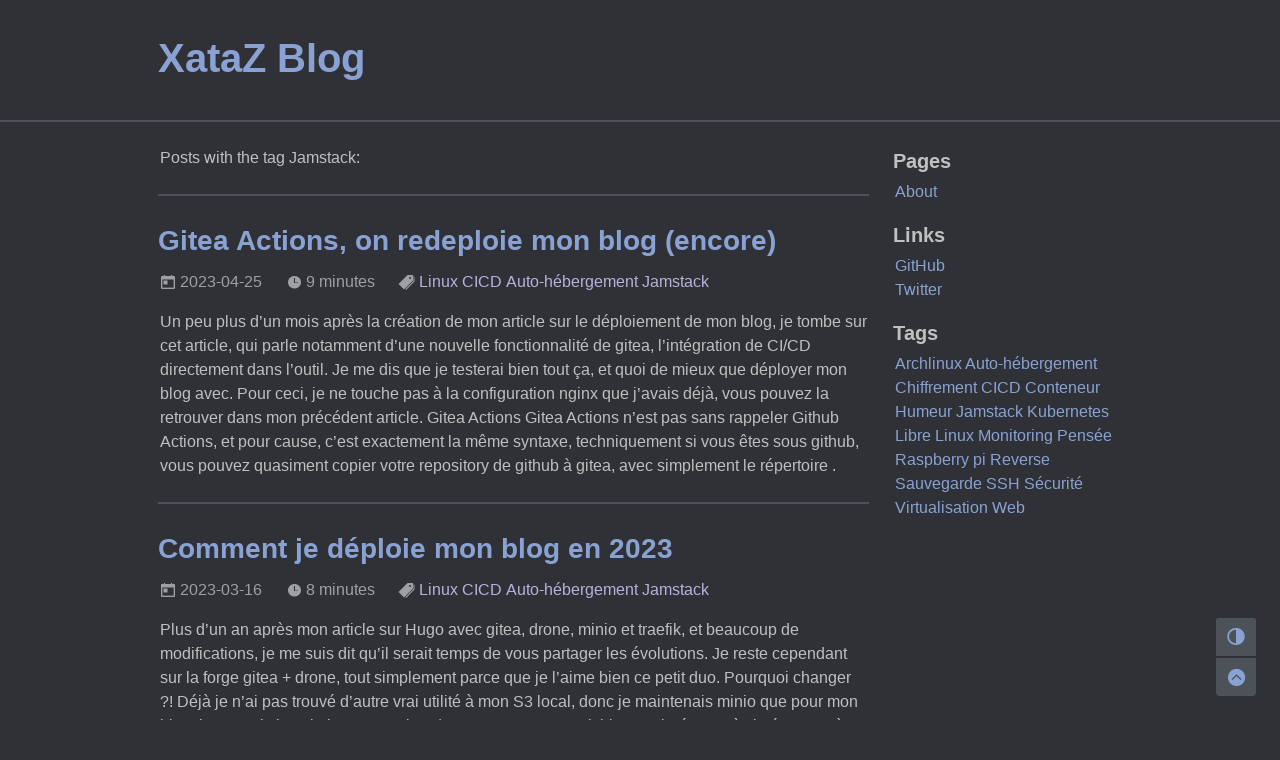

--- FILE ---
content_type: text/html
request_url: https://blog.xataz.net/tags/jamstack/
body_size: 3082
content:
<!doctype html><html lang=en><head><meta charset=utf-8><meta name=viewport content="width=device-width,initial-scale=1,shrink-to-fit=no"><meta name=HandheldFriendly content="True"><meta http-equiv=x-ua-compatible content="IE=edge"><meta name=generator content="Hugo 0.102.1"><link rel="shortcut icon" href=https://cdn.jsdelivr.net/gh/dsrkafuu/dsr-cdn-main@1/images/favicons/dsrca.ico><title>Jamstack - XataZ Blog</title><meta name=author content="XataZ"><meta name=description content="Petit blog sans prétention, où je vous partage mes expériences et connaissances."><link rel=alternate type=application/rss+xml href=/tags/jamstack/index.xml title="XataZ Blog"><meta property="og:title" content="Jamstack"><meta name=twitter:title content="Jamstack"><meta property="og:type" content="website"><meta property="og:url" content="/tags/jamstack/"><meta name=twitter:card content="summary"><meta property="og:updated_time" content="2023-04-25T00:00:00+02:00"><style>@media(prefers-color-scheme:dark){body[data-theme=auto] img{filter:brightness(60%)}}body[data-theme=dark] img{filter:brightness(60%)}</style><link rel=stylesheet href=/assets/css/fuji.min.css></head><body data-theme=dark data-theme-auto=false><script data-cfasync=false>var fujiThemeData=localStorage.getItem("fuji_data-theme");fujiThemeData?fujiThemeData!=="auto"&&document.body.setAttribute("data-theme",fujiThemeData==="dark"?"dark":"light"):localStorage.setItem("fuji_data-theme","auto")</script><header><div class="container-lg clearfix"><div class="col-12 header"><a class=title-main href=/>XataZ Blog</a></div></div></header><main><div class="container-lg clearfix"><div class="col-12 col-md-9 float-left content"><div class=page-info><span>Posts with the tag Jamstack:</span></div><div class=post><h2 class="post-item post-title"><a href=/posts/gitea-actions-on-redeploie-mon-blog/>Gitea Actions, on redeploie mon blog (encore)</a></h2><div class="post-item post-meta"><span><i class="iconfont icon-today-sharp"></i>&nbsp;2023-04-25</span>
<span><i class="iconfont icon-time-sharp"></i>&nbsp;9 minutes</span>
<span><i class="iconfont icon-pricetags-sharp"></i>&nbsp;<a href=/tags/linux>Linux</a>&nbsp;<a href=/tags/cicd>CICD</a>&nbsp;<a href=/tags/auto-h%C3%A9bergement>Auto-hébergement</a>&nbsp;<a href=/tags/jamstack>Jamstack</a>&nbsp;</span></div><div class="post-item post-summary markdown-body">Un peu plus d&rsquo;un mois après la création de mon article sur le déploiement de mon blog, je tombe sur cet article, qui parle notamment d&rsquo;une nouvelle fonctionnalité de gitea, l&rsquo;intégration de CI/CD directement dans l&rsquo;outil.
Je me dis que je testerai bien tout ça, et quoi de mieux que déployer mon blog avec.
Pour ceci, je ne touche pas à la configuration nginx que j&rsquo;avais déjà, vous pouvez la retrouver dans mon précédent article.
Gitea Actions Gitea Actions n&rsquo;est pas sans rappeler Github Actions, et pour cause, c&rsquo;est exactement la même syntaxe, techniquement si vous êtes sous github, vous pouvez quasiment copier votre repository de github à gitea, avec simplement le répertoire .</div></div><div class=post><h2 class="post-item post-title"><a href=/posts/comment-je-deploie-mon-blog/>Comment je déploie mon blog en 2023</a></h2><div class="post-item post-meta"><span><i class="iconfont icon-today-sharp"></i>&nbsp;2023-03-16</span>
<span><i class="iconfont icon-time-sharp"></i>&nbsp;8 minutes</span>
<span><i class="iconfont icon-pricetags-sharp"></i>&nbsp;<a href=/tags/linux>Linux</a>&nbsp;<a href=/tags/cicd>CICD</a>&nbsp;<a href=/tags/auto-h%C3%A9bergement>Auto-hébergement</a>&nbsp;<a href=/tags/jamstack>Jamstack</a>&nbsp;</span></div><div class="post-item post-summary markdown-body">Plus d&rsquo;un an après mon article sur Hugo avec gitea, drone, minio et traefik, et beaucoup de modifications, je me suis dit qu&rsquo;il serait temps de vous partager les évolutions.
Je reste cependant sur la forge gitea + drone, tout simplement parce que je l&rsquo;aime bien ce petit duo.
Pourquoi changer ?! Déjà je n&rsquo;ai pas trouvé d&rsquo;autre vrai utilité à mon S3 local, donc je maintenais minio que pour mon blog, je trouvais la solution un peu lourde pour un pauvre petit blog, malgré que très intéressant à mettre en place.
Ensuite je voulais sortir mon blog de mon serveur qui est chez moi dans mon garage, pour surtout 2 raisons.</div></div><div class=post><h2 class="post-item post-title"><a href=/posts/hugo-avec-gitea-drone-minio-et-traefik/>Hugo avec gitea, drone, minio et traefik</a></h2><div class="post-item post-meta"><span><i class="iconfont icon-today-sharp"></i>&nbsp;2022-01-29</span>
<span><i class="iconfont icon-time-sharp"></i>&nbsp;8 minutes</span>
<span><i class="iconfont icon-pricetags-sharp"></i>&nbsp;<a href=/tags/linux>Linux</a>&nbsp;<a href=/tags/auto-h%C3%A9bergement>Auto-hébergement</a>&nbsp;<a href=/tags/jamstack>Jamstack</a>&nbsp;</span></div><div class="post-item post-summary markdown-body">Suite à l&rsquo;article de tferdinand sur l&rsquo;installation de hugo sur un S3 (d&rsquo;ailleurs vivement les prochaines parties), et surtout suite au commentaire de Lord, je me suis demandé s&rsquo;il était possible de faire la même chose en on-premise (en fait j&rsquo;avais déjà la réponse). Et vous savez quoi ? C&rsquo;est possible.
Pour ceci nous utiliserons ceci :
gitea pour remplacer github drone pour remplacer github actions minio pour remplacer s3 traefik en reverse proxy Nous installerons le tout sur docker, simplement parce que mon infra tourne actuellement dessus (en l&rsquo;attente d&rsquo;ansibiliser tout, mais ça prend beaucoup de temps).
Je pars donc du principe que vous avez déjà un traefik d’installé et configuré.</div></div><div class=post><h2 class="post-item post-title"><a href=/posts/go-go-go-hugo/>Go Go Go Hugo</a></h2><div class="post-item post-meta"><span><i class="iconfont icon-today-sharp"></i>&nbsp;2021-01-21</span>
<span><i class="iconfont icon-time-sharp"></i>&nbsp;3 minutes</span>
<span><i class="iconfont icon-pricetags-sharp"></i>&nbsp;<a href=/tags/humeur>Humeur</a>&nbsp;<a href=/tags/jamstack>Jamstack</a>&nbsp;<a href=/tags/cicd>CICD</a>&nbsp;</span></div><div class="post-item post-summary markdown-body">Malheureusement, c&rsquo;est la fin de drycat, et donc par la même occasion de Catlife. L&rsquo;avantage de ce système fédéré, c&rsquo;est que mes articles vont tout de même perdurer dans le temps sur les autres instances de plume.
Me formant actuellement à beaucoup d&rsquo;outils orientés devops, je me suis dis que je pourrais partir sur de l&rsquo;auto-hébergement en automatisant le tout.
Le choix Hugo Voici ce que je cherchais :
Un site statique Basable sur git Markdown léger Editable avec mon joli terminal Dans un langage que je connais (Bash, Python, Ruby, Perl ou Go) Donc avec cette liste, forcément je me tourne vers la Jamstack, mais il y en a tellement.</div></div></div><aside class="col-12 col-md-3 float-left sidebar"><div class="sidebar-item sidebar-pages"><h3>Pages</h3><ul><li><a href=/about/>About</a></li></ul></div><div class="sidebar-item sidebar-links"><h3>Links</h3><ul><li><a href=https://github.com/xataz target=_blank><span>GitHub</span></a></li><li><a href=https://twitter.com/thetataz target=_blank><span>Twitter</span></a></li></ul></div><div class="sidebar-item sidebar-tags"><h3>Tags</h3><div><span><a href=/tags/archlinux/>Archlinux</a></span>
<span><a href=/tags/auto-h%C3%A9bergement/>Auto-hébergement</a></span>
<span><a href=/tags/chiffrement/>Chiffrement</a></span>
<span><a href=/tags/cicd/>CICD</a></span>
<span><a href=/tags/conteneur/>Conteneur</a></span>
<span><a href=/tags/humeur/>Humeur</a></span>
<span><a href=/tags/jamstack/>Jamstack</a></span>
<span><a href=/tags/kubernetes/>Kubernetes</a></span>
<span><a href=/tags/libre/>Libre</a></span>
<span><a href=/tags/linux/>Linux</a></span>
<span><a href=/tags/monitoring/>Monitoring</a></span>
<span><a href=/tags/pens%C3%A9e/>Pensée</a></span>
<span><a href=/tags/raspberry-pi/>Raspberry pi</a></span>
<span><a href=/tags/reverse/>Reverse</a></span>
<span><a href=/tags/sauvegarde/>Sauvegarde</a></span>
<span><a href=/tags/ssh/>SSH</a></span>
<span><a href=/tags/s%C3%A9curit%C3%A9/>Sécurité</a></span>
<span><a href=/tags/virtualisation/>Virtualisation</a></span>
<span><a href=/tags/web/>Web</a></span></div></div></aside></div><div class=btn><div class=btn-menu id=btn-menu><i class="iconfont icon-grid-sharp"></i></div><div class=btn-toggle-mode><i class="iconfont icon-contrast-sharp"></i></div><div class=btn-scroll-top><i class="iconfont icon-chevron-up-circle-sharp"></i></div></div><aside class=sidebar-mobile style=display:none><div class=sidebar-wrapper><div class="sidebar-item sidebar-pages"><h3>Pages</h3><ul><li><a href=/about/>About</a></li></ul></div><div class="sidebar-item sidebar-links"><h3>Links</h3><ul><li><a href=https://github.com/xataz target=_blank><span>GitHub</span></a></li><li><a href=https://twitter.com/thetataz target=_blank><span>Twitter</span></a></li></ul></div><div class="sidebar-item sidebar-tags"><h3>Tags</h3><div><span><a href=/tags/archlinux/>Archlinux</a></span>
<span><a href=/tags/auto-h%C3%A9bergement/>Auto-hébergement</a></span>
<span><a href=/tags/chiffrement/>Chiffrement</a></span>
<span><a href=/tags/cicd/>CICD</a></span>
<span><a href=/tags/conteneur/>Conteneur</a></span>
<span><a href=/tags/humeur/>Humeur</a></span>
<span><a href=/tags/jamstack/>Jamstack</a></span>
<span><a href=/tags/kubernetes/>Kubernetes</a></span>
<span><a href=/tags/libre/>Libre</a></span>
<span><a href=/tags/linux/>Linux</a></span>
<span><a href=/tags/monitoring/>Monitoring</a></span>
<span><a href=/tags/pens%C3%A9e/>Pensée</a></span>
<span><a href=/tags/raspberry-pi/>Raspberry pi</a></span>
<span><a href=/tags/reverse/>Reverse</a></span>
<span><a href=/tags/sauvegarde/>Sauvegarde</a></span>
<span><a href=/tags/ssh/>SSH</a></span>
<span><a href=/tags/s%C3%A9curit%C3%A9/>Sécurité</a></span>
<span><a href=/tags/virtualisation/>Virtualisation</a></span>
<span><a href=/tags/web/>Web</a></span></div></div></div></aside></main><footer><div class="container-lg clearfix"><div class="col-12 footer"><span>&copy; 2023
<a href=/>XataZ</a>
| Powered by <a href=https://github.com/dsrkafuu/hugo-theme-fuji/ target=_blank>Fuji-v2</a> & <a href=https://gohugo.io/ target=_blank>Hugo</a></span></div></div></footer><script defer src=https://cdn.jsdelivr.net/npm/medium-zoom@1.0.6/dist/medium-zoom.min.js></script>
<script defer src=https://cdn.jsdelivr.net/npm/lazysizes@5.3.2/lazysizes.min.js></script>
<script defer src=https://cdn.jsdelivr.net/npm/prismjs@1.23.0/components/prism-core.min.js></script>
<script defer src=https://cdn.jsdelivr.net/npm/prismjs@1.23.0/plugins/autoloader/prism-autoloader.min.js></script>
<script defer src=/assets/js/fuji.min.js></script></body></html>

--- FILE ---
content_type: text/css
request_url: https://blog.xataz.net/assets/css/fuji.min.css
body_size: 9718
content:
@font-face{font-family:'Product Sans';font-style:normal;font-display:swap;font-weight:700;src:url("https://cdn.jsdelivr.net/gh/dsrkafuu/dsr-cdn-main@1/fonts/product_sans/product_sans_700.woff2") format("woff2")}@font-face{font-family:'Fira Code';font-style:normal;font-display:swap;font-weight:400;src:url("https://cdn.jsdelivr.net/gh/dsrkafuu/dsr-cdn-main@1/fonts/fira_code/fira_code_400.woff2") format("woff2")}*{box-sizing:border-box}html{height:100%;scroll-behavior:smooth}body{display:flex;flex-direction:column;height:100%;scroll-behavior:smooth}main{flex:1 1 auto}.container-lg{display:flex;flex-direction:row}@media screen and (max-width: 768px){.container-lg{flex-direction:column}}a:hover{text-decoration:none !important}/*! normalize.css v4.1.1 | MIT License | github.com/necolas/normalize.css */html{font-family:sans-serif;-ms-text-size-adjust:100%;-webkit-text-size-adjust:100%}body{margin:0}article,aside,details,figcaption,figure,footer,header,main,menu,nav,section{display:block}summary{display:list-item}audio,canvas,progress,video{display:inline-block}audio:not([controls]){display:none;height:0}progress{vertical-align:baseline}template,[hidden]{display:none !important}a{background-color:transparent}a:active,a:hover{outline-width:0}abbr[title]{border-bottom:none;text-decoration:underline;text-decoration:underline dotted}b,strong{font-weight:inherit}b,strong{font-weight:bolder}dfn{font-style:italic}h1{font-size:2em;margin:0.67em 0}mark{background-color:#ff0;color:var(--color-text-primary)}small{font-size:80%}sub,sup{font-size:75%;line-height:0;position:relative;vertical-align:baseline}sub{bottom:-0.25em}sup{top:-0.5em}img{border-style:none}svg:not(:root){overflow:hidden}code,kbd,pre,samp{font-family:monospace, monospace;font-size:1em}figure{margin:1em 40px}hr{box-sizing:content-box;height:0;overflow:visible}button,input,select,textarea{font:inherit;margin:0}optgroup{font-weight:600}button,input{overflow:visible}button,select{text-transform:none}button,html [type="button"],[type="reset"],[type="submit"]{-webkit-appearance:button}button::-moz-focus-inner,[type="button"]::-moz-focus-inner,[type="reset"]::-moz-focus-inner,[type="submit"]::-moz-focus-inner{border-style:none;padding:0}button:-moz-focusring,[type="button"]:-moz-focusring,[type="reset"]:-moz-focusring,[type="submit"]:-moz-focusring{outline:1px dotted ButtonText}fieldset{border:1px solid silver;margin:0 2px;padding:0.35em 0.625em .75em}legend{box-sizing:border-box;color:inherit;display:table;max-width:100%;padding:0;white-space:normal}textarea{overflow:auto}[type="checkbox"],[type="radio"]{box-sizing:border-box;padding:0}[type="number"]::-webkit-inner-spin-button,[type="number"]::-webkit-outer-spin-button{height:auto}[type="search"]{-webkit-appearance:textfield;outline-offset:-2px}[type="search"]::-webkit-search-cancel-button,[type="search"]::-webkit-search-decoration{-webkit-appearance:none}::-webkit-input-placeholder{color:inherit;opacity:0.54}::-webkit-file-upload-button{-webkit-appearance:button;font:inherit}*{box-sizing:border-box}input,select,textarea,button{font-family:inherit;font-size:inherit;line-height:inherit}body{font-family:-apple-system,BlinkMacSystemFont,"SF Pro Text","Segoe UI","Arial","Helvetica Neue","Helvetica","PingFang SC","Hiragino Sans GB","Source Han Sans CN","Source Han Sans SC","Microsoft YaHei","WenQuanYi Micro Hei",sans-serif;font-size:16px;line-height:1.5;color:var(--color-text-primary);background-color:var(--color-bg-canvas)}a{color:var(--color-text-link);text-decoration:none}a:hover{text-decoration:underline}b,strong{font-weight:600}hr,.rule{height:0;margin:15px 0;overflow:hidden;background:transparent;border:0;border-bottom:1px solid var(--color-border-secondary)}hr::before,.rule::before{display:table;content:""}hr::after,.rule::after{display:table;clear:both;content:""}table{border-spacing:0;border-collapse:collapse}td,th{padding:0}button{cursor:pointer;border-radius:0}[hidden][hidden]{display:none !important}details summary{cursor:pointer}details:not([open])>*:not(summary){display:none !important}kbd{display:inline-block;padding:3px 5px;font:11px "SF Mono","Fira Code","Consolas",-apple-system,BlinkMacSystemFont,"SF Pro Text","Segoe UI","Arial","Helvetica Neue","Helvetica","PingFang SC","Hiragino Sans GB","Source Han Sans CN","Source Han Sans SC","Microsoft YaHei","WenQuanYi Micro Hei",monospace;line-height:10px;color:var(--color-text-primary);vertical-align:middle;background-color:var(--color-bg-secondary);border:solid 1px var(--color-border-tertiary);border-bottom-color:var(--color-border-tertiary);border-radius:6px;box-shadow:inset 0 -1px 0 var(--color-border-tertiary)}h1,h2,h3,h4,h5,h6{margin-top:0;margin-bottom:0}h1{font-size:32px;font-weight:600}h2{font-size:24px;font-weight:600}h3{font-size:20px;font-weight:600}h4{font-size:16px;font-weight:600}h5{font-size:14px;font-weight:600}h6{font-size:12px;font-weight:600}p{margin-top:0;margin-bottom:10px}small{font-size:90%}blockquote{margin:0}ul,ol{padding-left:0;margin-top:0;margin-bottom:0}ol ol,ul ol{list-style-type:lower-roman}ul ul ol,ul ol ol,ol ul ol,ol ol ol{list-style-type:lower-alpha}dd{margin-left:0}tt,code{font-family:"SF Mono","Fira Code","Consolas",-apple-system,BlinkMacSystemFont,"SF Pro Text","Segoe UI","Arial","Helvetica Neue","Helvetica","PingFang SC","Hiragino Sans GB","Source Han Sans CN","Source Han Sans SC","Microsoft YaHei","WenQuanYi Micro Hei",monospace;font-size:12px}pre{margin-top:0;margin-bottom:0;font-family:"SF Mono","Fira Code","Consolas",-apple-system,BlinkMacSystemFont,"SF Pro Text","Segoe UI","Arial","Helvetica Neue","Helvetica","PingFang SC","Hiragino Sans GB","Source Han Sans CN","Source Han Sans SC","Microsoft YaHei","WenQuanYi Micro Hei",monospace;font-size:12px}.octicon{vertical-align:text-bottom}.container-sm{max-width:544px;margin-right:auto;margin-left:auto}.container-md{max-width:768px;margin-right:auto;margin-left:auto}.container-lg{max-width:1012px;margin-right:auto;margin-left:auto}.container-xl{max-width:1280px;margin-right:auto;margin-left:auto}.col-1{width:8.33333333%}.col-2{width:16.66666667%}.col-3{width:25%}.col-4{width:33.33333333%}.col-5{width:41.66666667%}.col-6{width:50%}.col-7{width:58.33333333%}.col-8{width:66.66666667%}.col-9{width:75%}.col-10{width:83.33333333%}.col-11{width:91.66666667%}.col-12{width:100%}@media (min-width: 544px){.col-sm-1{width:8.33333333%}.col-sm-2{width:16.66666667%}.col-sm-3{width:25%}.col-sm-4{width:33.33333333%}.col-sm-5{width:41.66666667%}.col-sm-6{width:50%}.col-sm-7{width:58.33333333%}.col-sm-8{width:66.66666667%}.col-sm-9{width:75%}.col-sm-10{width:83.33333333%}.col-sm-11{width:91.66666667%}.col-sm-12{width:100%}}@media (min-width: 768px){.col-md-1{width:8.33333333%}.col-md-2{width:16.66666667%}.col-md-3{width:25%}.col-md-4{width:33.33333333%}.col-md-5{width:41.66666667%}.col-md-6{width:50%}.col-md-7{width:58.33333333%}.col-md-8{width:66.66666667%}.col-md-9{width:75%}.col-md-10{width:83.33333333%}.col-md-11{width:91.66666667%}.col-md-12{width:100%}}@media (min-width: 1012px){.col-lg-1{width:8.33333333%}.col-lg-2{width:16.66666667%}.col-lg-3{width:25%}.col-lg-4{width:33.33333333%}.col-lg-5{width:41.66666667%}.col-lg-6{width:50%}.col-lg-7{width:58.33333333%}.col-lg-8{width:66.66666667%}.col-lg-9{width:75%}.col-lg-10{width:83.33333333%}.col-lg-11{width:91.66666667%}.col-lg-12{width:100%}}@media (min-width: 1280px){.col-xl-1{width:8.33333333%}.col-xl-2{width:16.66666667%}.col-xl-3{width:25%}.col-xl-4{width:33.33333333%}.col-xl-5{width:41.66666667%}.col-xl-6{width:50%}.col-xl-7{width:58.33333333%}.col-xl-8{width:66.66666667%}.col-xl-9{width:75%}.col-xl-10{width:83.33333333%}.col-xl-11{width:91.66666667%}.col-xl-12{width:100%}}.gutter{margin-right:-16px;margin-left:-16px}.gutter>[class*="col-"]{padding-right:16px !important;padding-left:16px !important}.gutter-condensed{margin-right:-8px;margin-left:-8px}.gutter-condensed>[class*="col-"]{padding-right:8px !important;padding-left:8px !important}.gutter-spacious{margin-right:-24px;margin-left:-24px}.gutter-spacious>[class*="col-"]{padding-right:24px !important;padding-left:24px !important}@media (min-width: 544px){.gutter-sm{margin-right:-16px;margin-left:-16px}.gutter-sm>[class*="col-"]{padding-right:16px !important;padding-left:16px !important}.gutter-sm-condensed{margin-right:-8px;margin-left:-8px}.gutter-sm-condensed>[class*="col-"]{padding-right:8px !important;padding-left:8px !important}.gutter-sm-spacious{margin-right:-24px;margin-left:-24px}.gutter-sm-spacious>[class*="col-"]{padding-right:24px !important;padding-left:24px !important}}@media (min-width: 768px){.gutter-md{margin-right:-16px;margin-left:-16px}.gutter-md>[class*="col-"]{padding-right:16px !important;padding-left:16px !important}.gutter-md-condensed{margin-right:-8px;margin-left:-8px}.gutter-md-condensed>[class*="col-"]{padding-right:8px !important;padding-left:8px !important}.gutter-md-spacious{margin-right:-24px;margin-left:-24px}.gutter-md-spacious>[class*="col-"]{padding-right:24px !important;padding-left:24px !important}}@media (min-width: 1012px){.gutter-lg{margin-right:-16px;margin-left:-16px}.gutter-lg>[class*="col-"]{padding-right:16px !important;padding-left:16px !important}.gutter-lg-condensed{margin-right:-8px;margin-left:-8px}.gutter-lg-condensed>[class*="col-"]{padding-right:8px !important;padding-left:8px !important}.gutter-lg-spacious{margin-right:-24px;margin-left:-24px}.gutter-lg-spacious>[class*="col-"]{padding-right:24px !important;padding-left:24px !important}}@media (min-width: 1280px){.gutter-xl{margin-right:-16px;margin-left:-16px}.gutter-xl>[class*="col-"]{padding-right:16px !important;padding-left:16px !important}.gutter-xl-condensed{margin-right:-8px;margin-left:-8px}.gutter-xl-condensed>[class*="col-"]{padding-right:8px !important;padding-left:8px !important}.gutter-xl-spacious{margin-right:-24px;margin-left:-24px}.gutter-xl-spacious>[class*="col-"]{padding-right:24px !important;padding-left:24px !important}}.markdown-body{font-family:-apple-system,BlinkMacSystemFont,"SF Pro Text","Segoe UI","Arial","Helvetica Neue","Helvetica","PingFang SC","Hiragino Sans GB","Source Han Sans CN","Source Han Sans SC","Microsoft YaHei","WenQuanYi Micro Hei",sans-serif;font-size:16px;line-height:1.5;word-wrap:break-word}.markdown-body kbd{display:inline-block;padding:3px 5px;font:11px "SF Mono","Fira Code","Consolas",-apple-system,BlinkMacSystemFont,"SF Pro Text","Segoe UI","Arial","Helvetica Neue","Helvetica","PingFang SC","Hiragino Sans GB","Source Han Sans CN","Source Han Sans SC","Microsoft YaHei","WenQuanYi Micro Hei",monospace;line-height:10px;color:var(--color-text-primary);vertical-align:middle;background-color:var(--color-bg-secondary);border:solid 1px var(--color-border-tertiary);border-bottom-color:var(--color-border-tertiary);border-radius:6px;box-shadow:inset 0 -1px 0 var(--color-border-tertiary)}.markdown-body::before{display:table;content:""}.markdown-body::after{display:table;clear:both;content:""}.markdown-body>*:first-child{margin-top:0 !important}.markdown-body>*:last-child{margin-bottom:0 !important}.markdown-body a:not([href]){color:inherit;text-decoration:none}.markdown-body .absent{color:var(--color-text-danger)}.markdown-body .anchor{float:left;padding-right:4px;margin-left:-20px;line-height:1}.markdown-body .anchor:focus{outline:none}.markdown-body p,.markdown-body blockquote,.markdown-body ul,.markdown-body ol,.markdown-body dl,.markdown-body table,.markdown-body pre,.markdown-body details{margin-top:0;margin-bottom:16px}.markdown-body hr{height:.25em;padding:0;margin:24px 0;background-color:var(--color-border-primary);border:0}.markdown-body blockquote{padding:0 1em;color:var(--color-text-tertiary);border-left:0.25em solid var(--color-markdown-blockquote-border)}.markdown-body blockquote>:first-child{margin-top:0}.markdown-body blockquote>:last-child{margin-bottom:0}.markdown-body h1,.markdown-body h2,.markdown-body h3,.markdown-body h4,.markdown-body h5,.markdown-body h6{margin-top:24px;margin-bottom:16px;font-weight:600;line-height:1.25}.markdown-body h1 .octicon-link,.markdown-body h2 .octicon-link,.markdown-body h3 .octicon-link,.markdown-body h4 .octicon-link,.markdown-body h5 .octicon-link,.markdown-body h6 .octicon-link{color:var(--color-text-primary);vertical-align:middle;visibility:hidden}.markdown-body h1:hover .anchor,.markdown-body h2:hover .anchor,.markdown-body h3:hover .anchor,.markdown-body h4:hover .anchor,.markdown-body h5:hover .anchor,.markdown-body h6:hover .anchor{text-decoration:none}.markdown-body h1:hover .anchor .octicon-link,.markdown-body h2:hover .anchor .octicon-link,.markdown-body h3:hover .anchor .octicon-link,.markdown-body h4:hover .anchor .octicon-link,.markdown-body h5:hover .anchor .octicon-link,.markdown-body h6:hover .anchor .octicon-link{visibility:visible}.markdown-body h1 tt,.markdown-body h1 code,.markdown-body h2 tt,.markdown-body h2 code,.markdown-body h3 tt,.markdown-body h3 code,.markdown-body h4 tt,.markdown-body h4 code,.markdown-body h5 tt,.markdown-body h5 code,.markdown-body h6 tt,.markdown-body h6 code{font-size:inherit}.markdown-body h1{padding-bottom:0.3em;font-size:2em;border-bottom:1px solid var(--color-border-secondary)}.markdown-body h2{padding-bottom:0.3em;font-size:1.5em;border-bottom:1px solid var(--color-border-secondary)}.markdown-body h3{font-size:1.25em}.markdown-body h4{font-size:1em}.markdown-body h5{font-size:0.875em}.markdown-body h6{font-size:0.85em;color:var(--color-text-tertiary)}.markdown-body ul,.markdown-body ol{padding-left:2em}.markdown-body ul.no-list,.markdown-body ol.no-list{padding:0;list-style-type:none}.markdown-body ol[type="1"]{list-style-type:decimal}.markdown-body ol[type="a"]{list-style-type:lower-alpha}.markdown-body ol[type="i"]{list-style-type:lower-roman}.markdown-body div>ol:not([type]){list-style-type:decimal}.markdown-body ul ul,.markdown-body ul ol,.markdown-body ol ol,.markdown-body ol ul{margin-top:0;margin-bottom:0}.markdown-body li>p{margin-top:16px}.markdown-body li+li{margin-top:.25em}.markdown-body dl{padding:0}.markdown-body dl dt{padding:0;margin-top:16px;font-size:1em;font-style:italic;font-weight:600}.markdown-body dl dd{padding:0 16px;margin-bottom:16px}.markdown-body table{display:block;width:100%;width:max-content;max-width:100%;overflow:auto}.markdown-body table th{font-weight:600}.markdown-body table th,.markdown-body table td{padding:6px 13px;border:1px solid var(--color-markdown-table-border)}.markdown-body table tr{background-color:var(--color-bg-primary);border-top:1px solid var(--color-markdown-table-tr-border)}.markdown-body table tr:nth-child(2n){background-color:var(--color-bg-tertiary)}.markdown-body table img{background-color:transparent}.markdown-body img{max-width:100%;box-sizing:content-box;background-color:var(--color-bg-primary)}.markdown-body img[align=right]{padding-left:20px}.markdown-body img[align=left]{padding-right:20px}.markdown-body .emoji{max-width:none;vertical-align:text-top;background-color:transparent}.markdown-body span.frame{display:block;overflow:hidden}.markdown-body span.frame>span{display:block;float:left;width:auto;padding:7px;margin:13px 0 0;overflow:hidden;border:1px solid var(--color-markdown-frame-border)}.markdown-body span.frame span img{display:block;float:left}.markdown-body span.frame span span{display:block;padding:5px 0 0;clear:both;color:var(--color-text-primary)}.markdown-body span.align-center{display:block;overflow:hidden;clear:both}.markdown-body span.align-center>span{display:block;margin:13px auto 0;overflow:hidden;text-align:center}.markdown-body span.align-center span img{margin:0 auto;text-align:center}.markdown-body span.align-right{display:block;overflow:hidden;clear:both}.markdown-body span.align-right>span{display:block;margin:13px 0 0;overflow:hidden;text-align:right}.markdown-body span.align-right span img{margin:0;text-align:right}.markdown-body span.float-left{display:block;float:left;margin-right:13px;overflow:hidden}.markdown-body span.float-left span{margin:13px 0 0}.markdown-body span.float-right{display:block;float:right;margin-left:13px;overflow:hidden}.markdown-body span.float-right>span{display:block;margin:13px auto 0;overflow:hidden;text-align:right}.markdown-body code,.markdown-body tt{padding:0.2em 0.4em;margin:0;font-size:85%;background-color:var(--color-markdown-code-bg);border-radius:6px}.markdown-body code br,.markdown-body tt br{display:none}.markdown-body del code{text-decoration:inherit}.markdown-body pre{word-wrap:normal}.markdown-body pre>code{padding:0;margin:0;font-size:100%;word-break:normal;white-space:pre;background:transparent;border:0}.markdown-body .highlight{margin-bottom:16px}.markdown-body .highlight pre{margin-bottom:0;word-break:normal}.markdown-body .highlight pre,.markdown-body pre{padding:16px;overflow:auto;font-size:85%;line-height:1.45;background-color:var(--color-bg-tertiary);border-radius:6px}.markdown-body pre code,.markdown-body pre tt{display:inline;max-width:auto;padding:0;margin:0;overflow:visible;line-height:inherit;word-wrap:normal;background-color:transparent;border:0}.markdown-body .csv-data td,.markdown-body .csv-data th{padding:5px;overflow:hidden;font-size:12px;line-height:1;text-align:left;white-space:nowrap}.markdown-body .csv-data .blob-num{padding:10px 8px 9px;text-align:right;background:var(--color-bg-primary);border:0}.markdown-body .csv-data tr{border-top:0}.markdown-body .csv-data th{font-weight:600;background:var(--color-bg-tertiary);border-top:0}.position-static{position:static !important}.position-relative{position:relative !important}.position-absolute{position:absolute !important}.position-fixed{position:fixed !important}.position-sticky{position:sticky !important}@media (min-width: 544px){.position-sm-static{position:static !important}.position-sm-relative{position:relative !important}.position-sm-absolute{position:absolute !important}.position-sm-fixed{position:fixed !important}.position-sm-sticky{position:sticky !important}}@media (min-width: 768px){.position-md-static{position:static !important}.position-md-relative{position:relative !important}.position-md-absolute{position:absolute !important}.position-md-fixed{position:fixed !important}.position-md-sticky{position:sticky !important}}@media (min-width: 1012px){.position-lg-static{position:static !important}.position-lg-relative{position:relative !important}.position-lg-absolute{position:absolute !important}.position-lg-fixed{position:fixed !important}.position-lg-sticky{position:sticky !important}}@media (min-width: 1280px){.position-xl-static{position:static !important}.position-xl-relative{position:relative !important}.position-xl-absolute{position:absolute !important}.position-xl-fixed{position:fixed !important}.position-xl-sticky{position:sticky !important}}.top-0{top:0 !important}.right-0{right:0 !important}.bottom-0{bottom:0 !important}.left-0{left:0 !important}.top-auto{top:auto !important}.right-auto{right:auto !important}.bottom-auto{bottom:auto !important}.left-auto{left:auto !important}@media (min-width: 544px){.top-sm-0{top:0 !important}.right-sm-0{right:0 !important}.bottom-sm-0{bottom:0 !important}.left-sm-0{left:0 !important}.top-sm-auto{top:auto !important}.right-sm-auto{right:auto !important}.bottom-sm-auto{bottom:auto !important}.left-sm-auto{left:auto !important}}@media (min-width: 768px){.top-md-0{top:0 !important}.right-md-0{right:0 !important}.bottom-md-0{bottom:0 !important}.left-md-0{left:0 !important}.top-md-auto{top:auto !important}.right-md-auto{right:auto !important}.bottom-md-auto{bottom:auto !important}.left-md-auto{left:auto !important}}@media (min-width: 1012px){.top-lg-0{top:0 !important}.right-lg-0{right:0 !important}.bottom-lg-0{bottom:0 !important}.left-lg-0{left:0 !important}.top-lg-auto{top:auto !important}.right-lg-auto{right:auto !important}.bottom-lg-auto{bottom:auto !important}.left-lg-auto{left:auto !important}}@media (min-width: 1280px){.top-xl-0{top:0 !important}.right-xl-0{right:0 !important}.bottom-xl-0{bottom:0 !important}.left-xl-0{left:0 !important}.top-xl-auto{top:auto !important}.right-xl-auto{right:auto !important}.bottom-xl-auto{bottom:auto !important}.left-xl-auto{left:auto !important}}.v-align-middle{vertical-align:middle !important}.v-align-top{vertical-align:top !important}.v-align-bottom{vertical-align:bottom !important}.v-align-text-top{vertical-align:text-top !important}.v-align-text-bottom{vertical-align:text-bottom !important}.v-align-baseline{vertical-align:baseline !important}.overflow-visible{overflow:visible !important}.overflow-x-visible{overflow-x:visible !important}.overflow-y-visible{overflow-y:visible !important}.overflow-hidden{overflow:hidden !important}.overflow-x-hidden{overflow-x:hidden !important}.overflow-y-hidden{overflow-y:hidden !important}.overflow-auto{overflow:auto !important}.overflow-x-auto{overflow-x:auto !important}.overflow-y-auto{overflow-y:auto !important}.overflow-scroll{overflow:scroll !important}.overflow-x-scroll{overflow-x:scroll !important}.overflow-y-scroll{overflow-y:scroll !important}@media (min-width: 544px){.overflow-sm-visible{overflow:visible !important}.overflow-sm-x-visible{overflow-x:visible !important}.overflow-sm-y-visible{overflow-y:visible !important}.overflow-sm-hidden{overflow:hidden !important}.overflow-sm-x-hidden{overflow-x:hidden !important}.overflow-sm-y-hidden{overflow-y:hidden !important}.overflow-sm-auto{overflow:auto !important}.overflow-sm-x-auto{overflow-x:auto !important}.overflow-sm-y-auto{overflow-y:auto !important}.overflow-sm-scroll{overflow:scroll !important}.overflow-sm-x-scroll{overflow-x:scroll !important}.overflow-sm-y-scroll{overflow-y:scroll !important}}@media (min-width: 768px){.overflow-md-visible{overflow:visible !important}.overflow-md-x-visible{overflow-x:visible !important}.overflow-md-y-visible{overflow-y:visible !important}.overflow-md-hidden{overflow:hidden !important}.overflow-md-x-hidden{overflow-x:hidden !important}.overflow-md-y-hidden{overflow-y:hidden !important}.overflow-md-auto{overflow:auto !important}.overflow-md-x-auto{overflow-x:auto !important}.overflow-md-y-auto{overflow-y:auto !important}.overflow-md-scroll{overflow:scroll !important}.overflow-md-x-scroll{overflow-x:scroll !important}.overflow-md-y-scroll{overflow-y:scroll !important}}@media (min-width: 1012px){.overflow-lg-visible{overflow:visible !important}.overflow-lg-x-visible{overflow-x:visible !important}.overflow-lg-y-visible{overflow-y:visible !important}.overflow-lg-hidden{overflow:hidden !important}.overflow-lg-x-hidden{overflow-x:hidden !important}.overflow-lg-y-hidden{overflow-y:hidden !important}.overflow-lg-auto{overflow:auto !important}.overflow-lg-x-auto{overflow-x:auto !important}.overflow-lg-y-auto{overflow-y:auto !important}.overflow-lg-scroll{overflow:scroll !important}.overflow-lg-x-scroll{overflow-x:scroll !important}.overflow-lg-y-scroll{overflow-y:scroll !important}}@media (min-width: 1280px){.overflow-xl-visible{overflow:visible !important}.overflow-xl-x-visible{overflow-x:visible !important}.overflow-xl-y-visible{overflow-y:visible !important}.overflow-xl-hidden{overflow:hidden !important}.overflow-xl-x-hidden{overflow-x:hidden !important}.overflow-xl-y-hidden{overflow-y:hidden !important}.overflow-xl-auto{overflow:auto !important}.overflow-xl-x-auto{overflow-x:auto !important}.overflow-xl-y-auto{overflow-y:auto !important}.overflow-xl-scroll{overflow:scroll !important}.overflow-xl-x-scroll{overflow-x:scroll !important}.overflow-xl-y-scroll{overflow-y:scroll !important}}.clearfix::before{display:table;content:""}.clearfix::after{display:table;clear:both;content:""}.float-left{float:left !important}.float-right{float:right !important}.float-none{float:none !important}@media (min-width: 544px){.float-sm-left{float:left !important}.float-sm-right{float:right !important}.float-sm-none{float:none !important}}@media (min-width: 768px){.float-md-left{float:left !important}.float-md-right{float:right !important}.float-md-none{float:none !important}}@media (min-width: 1012px){.float-lg-left{float:left !important}.float-lg-right{float:right !important}.float-lg-none{float:none !important}}@media (min-width: 1280px){.float-xl-left{float:left !important}.float-xl-right{float:right !important}.float-xl-none{float:none !important}}.width-fit{max-width:100% !important}.width-full{width:100% !important}.height-fit{max-height:100% !important}.height-full{height:100% !important}.min-width-0{min-width:0 !important}.width-auto{width:auto !important}.direction-rtl{direction:rtl !important}.direction-ltr{direction:ltr !important}@media (min-width: 544px){.width-sm-auto{width:auto !important}.direction-sm-rtl{direction:rtl !important}.direction-sm-ltr{direction:ltr !important}}@media (min-width: 768px){.width-md-auto{width:auto !important}.direction-md-rtl{direction:rtl !important}.direction-md-ltr{direction:ltr !important}}@media (min-width: 1012px){.width-lg-auto{width:auto !important}.direction-lg-rtl{direction:rtl !important}.direction-lg-ltr{direction:ltr !important}}@media (min-width: 1280px){.width-xl-auto{width:auto !important}.direction-xl-rtl{direction:rtl !important}.direction-xl-ltr{direction:ltr !important}}@font-face{font-family:'iconfont';src:url("[data-uri]") format("woff2"),url("iconfont.woff?t=1615774773267") format("woff"),url("iconfont.ttf?t=1615774773267") format("truetype"),url("iconfont.svg?t=1615774773267#iconfont") format("svg")}.iconfont{font-family:'iconfont' !important;font-size:inherit;font-style:normal;-webkit-font-smoothing:antialiased;-moz-osx-font-smoothing:grayscale}.icon-sync-circle-sharp:before{content:'\e613'}.icon-grid-sharp:before{content:'\e612'}.icon-search-circle-sharp:before{content:'\e60c'}.icon-chevron-back-circle-sharp:before{content:'\e608'}.icon-caret-back-circle-sharp:before{content:'\e609'}.icon-chevron-forward-circle-sharp:before{content:'\e60a'}.icon-caret-forward-circle-sharp:before{content:'\e60b'}.icon-today-sharp:before{content:'\e607'}.icon-chevron-up-circle-sharp:before{content:'\e606'}.icon-contrast-sharp:before{content:'\e601'}.icon-file-tray-sharp:before{content:'\e602'}.icon-pricetags-sharp:before{content:'\e603'}.icon-chatbox-ellipses-sharp:before{content:'\e604'}.icon-time-sharp:before{content:'\e605'}header .header{padding:1.75rem 1.5rem 2rem 1.5rem}header .title-main{font-size:2.5rem;font-family:"Product Sans",sans-serif;font-weight:700;white-space:nowrap}header .title-sub{margin:0 0.1rem;display:block;white-space:nowrap;scrollbar-width:none;-ms-overflow-style:none}header .title-sub::-webkit-scrollbar{display:none}.content{padding:1.5rem 1.5rem 0 1.5rem}.post:not(:first-child){padding:1.5rem 0}.post:first-child{padding:0 0 1.5rem 0}.post-title{font-size:1.75rem}.post-meta{display:flex;align-items:center;margin:0.5rem 0.1rem 1rem 0.1rem;flex-wrap:wrap}.post-meta span{display:flex;align-items:center}.post-meta span:not(:last-child){padding-right:1.5rem}.post-summary{margin:0 0.1rem}.post-summary p:last-child{margin-bottom:0}.post-summary h1,.post-summary h2,.post-summary h3,.post-summary h4,.post-summary h5,.post-summary h6{display:none}.post-meta-archive{display:flex;align-items:center;margin:0.5rem 0.1rem 0 0.1rem;flex-wrap:wrap}.post-meta-archive span{display:flex;align-items:center}.post-meta-archive span:not(:last-child){padding-right:1.5rem}.pagination{display:flex;align-items:center;justify-content:center;font-size:1.25rem;line-height:1.25rem;padding:1.25rem 0}.pagination div{display:flex;align-items:center;justify-content:center;width:2rem;height:2rem}.pagination div a{display:flex;align-items:center}.page-info{padding:0 0.1rem 1.5rem 0.1rem}article{padding-bottom:1.5rem}article .post-content{margin:1.25rem 0.1rem 0 0.1rem}.license{margin-bottom:1.5rem}.post-loading{margin:0 0 1.5rem 0;padding-top:1.5rem;text-align:center}.post-loading i{font-size:1.25rem}.post-loading p{margin:0.5rem 0 0 0}.markdown-body h1{font-size:1.75rem;margin-top:1.5rem}.markdown-body h2{font-size:1.5rem;margin-top:1.375rem}.markdown-body h3{font-size:1.25rem;margin-top:1.25rem}.markdown-body h4{margin-top:1.25rem}.markdown-body ul{list-style-type:circle}.markdown-body img{max-width:98%;margin:0 0.25rem 0.5rem 0.25rem}.markdown-body .table-dense{font-size:0.875rem}.markdown-body .table-dense td,.markdown-body .table-dense th{padding:4px 8px !important}.post-comment span.post-comment-notloaded{display:flex;align-items:center;justify-content:center}#disqus_thread{padding:1.25rem 0}#search-result .post:first-child{padding:1.5rem 0}.search-result-info{padding:1rem 0.1rem}.search-input{display:flex;height:2.5rem;align-items:center;padding-left:0.5rem;width:100%}.search-input input{width:100%;min-width:0;flex:1 1 auto;height:2rem}.search-input button{flex:0 1 auto;padding:0 0.5rem;word-break:keep-all;height:2.5rem}.search-input button:hover i{color:var(--color-primary)}.search-input button i{color:var(--color-mute);height:100%;font-size:1.6rem}.sidebar{padding:1.5rem 1.5rem 1.5rem 0}.sidebar-item:not(:last-child){margin-bottom:1rem}.sidebar-item h3{margin-bottom:0.25rem}.sidebar-item ul{list-style-type:none;margin:0 0.1rem}.sidebar-item>div,.sidebar-item>nav{margin:0 0.1rem}.sidebar-item>img{margin:0.5rem 0.25rem 0 0.25rem;width:100%;border-radius:2px}@media screen and (max-width: 768px){.sidebar{display:none !important}}@media screen and (max-width: 768px){.sidebar-mobile{width:70%;position:fixed;top:0;right:0;bottom:0%;background-color:var(--color-codebg);z-index:50;overflow:auto;display:flex;flex-direction:column-reverse}.sidebar-mobile .sidebar-wrapper{display:flex;flex-direction:column;flex-wrap:nowrap;justify-content:space-around;margin:1.5rem 4.25rem 1.5rem 1.5rem}.sidebar-mobile .sidebar-item{width:90%;text-align:right;margin-top:1rem}.sidebar-mobile .sidebar-item:last-child{margin-top:0}}@media screen and (min-width: 768px){.sidebar-toc{position:sticky;top:1rem}.sidebar-toc ul ul{font-size:0.875rem;padding-left:0.5rem;margin-bottom:0.25rem}.sidebar-toc #TableOfContents{max-height:80vh;overflow:auto;scrollbar-width:thin}}footer .footer{padding:2rem 1.5rem;text-align:center}footer .footer i{font-size:0.875rem}.btn{position:fixed;right:1.5rem;bottom:1.5rem;width:2.5rem;display:flex;justify-content:space-between;flex-direction:column;z-index:100}.btn div{flex:0 1 auto;width:2.5rem;height:2.5rem;display:flex;align-items:center;justify-content:center;cursor:pointer;font-size:1.25rem}.btn div:first-child{border-radius:0.25rem 0.25rem 0 0;font-size:1.125rem}.btn div:last-child{border-radius:0 0 0.25rem 0.25rem;font-size:1.325rem}@media screen and (min-width: 768px){.btn div:first-child{display:none}.btn div:nth-child(2){border-radius:0.25rem 0.25rem 0 0}}.post-player-wrapper{margin:0.25rem 0.125rem 1rem 0.125rem !important;font-family:inherit !important}.post-player{font-family:inherit !important}.post-summary .post-player-wrapper{display:none}body[data-theme='auto']{--color-mode: 'light';--color-primary: #8aa2d3;--color-secondary: #8f82bc;--color-focus: #3b469b;--color-mute: #9ea1a3;--color-font: #3f4551;--color-divider: #e5e2e4;--color-bg: #fffffd;--color-codebg: #f6f8fa;--color-text-primary: #3f4551;--color-text-tertiary: #3f4551;--color-text-link: #8aa2d3;--color-text-danger: #8aa2d3;--color-bg-primary: #fffffd;--color-bg-secondary: #f6f8fa;--color-bg-tertiary: #fffffd;--color-bg-canvas: #fffffd;--color-markdown-code-bg: #f6f8fa;--color-markdown-frame-border: #e5e2e4;--color-markdown-blockquote-border: #e5e2e4;--color-markdown-table-border: #e5e2e4;--color-markdown-table-tr-border: #e5e2e4;--color-border-primary: #e5e2e4;--color-border-secondary: #e5e2e4;--color-border-tertiary: #e5e2e4}@media (prefers-color-scheme: dark){body[data-theme='auto']{--color-mode: 'dark';--color-primary: #8aa2d3;--color-secondary: #bab1df;--color-focus: #e6e6e6;--color-mute: #9ea1a3;--color-font: silver;--color-divider: #4d5158;--color-bg: #2f3136;--color-codebg: #414449;--color-text-primary: silver;--color-text-tertiary: silver;--color-text-link: #8aa2d3;--color-text-danger: #8aa2d3;--color-bg-primary: #2f3136;--color-bg-secondary: #414449;--color-bg-tertiary: #2f3136;--color-bg-canvas: #2f3136;--color-markdown-code-bg: #414449;--color-markdown-frame-border: #4d5158;--color-markdown-blockquote-border: #4d5158;--color-markdown-table-border: #4d5158;--color-markdown-table-tr-border: #4d5158;--color-border-primary: #4d5158;--color-border-secondary: #4d5158;--color-border-tertiary: #4d5158}body[data-theme='auto'] table:not(.highlight) th,body[data-theme='auto'] table:not(.highlight) td{border-color:var(--color-font)}body[data-theme='auto'] table:not(.highlight) tr{background-color:var(--color-bg);border-color:var(--color-font)}body[data-theme='auto'] table:not(.highlight) tr:nth-child(2n){background-color:var(--color-divider)}body[data-theme='auto'] .post-aplayer{background-color:var(--color-divider) !important}body[data-theme='auto'] .aplayer .aplayer-info .aplayer-music .aplayer-author{color:var(--color-font) !important}body[data-theme='auto'] .aplayer .aplayer-info .aplayer-controller .aplayer-time .aplayer-icon path{fill:var(--color-font) !important}body[data-theme='auto'] .aplayer .aplayer-info .aplayer-controller .aplayer-time .aplayer-icon:hover path{fill:var(--color-focus) !important}body[data-theme='auto'] .aplayer .aplayer-list ol li{border-top:1px solid var(--color-bg) !important}body[data-theme='auto'] .aplayer.aplayer-withlist .aplayer-info{border-bottom:1px solid var(--color-bg) !important}body[data-theme='auto'] .aplayer .aplayer-list ol li.aplayer-list-light{background-color:var(--color-codebg) !important}body[data-theme='auto'] .aplayer .aplayer-list ol li:hover{background-color:var(--color-codebg) !important}body[data-theme='auto'] .aplayer .aplayer-list ol li .aplayer-list-author,body[data-theme='auto'] .aplayer .aplayer-list ol li .aplayer-list-index{color:var(--color-font) !important}}body[data-theme='light']{--color-mode: 'light';--color-primary: #8aa2d3;--color-secondary: #8f82bc;--color-focus: #3b469b;--color-mute: #9ea1a3;--color-font: #3f4551;--color-divider: #e5e2e4;--color-bg: #fffffd;--color-codebg: #f6f8fa;--color-text-primary: #3f4551;--color-text-tertiary: #3f4551;--color-text-link: #8aa2d3;--color-text-danger: #8aa2d3;--color-bg-primary: #fffffd;--color-bg-secondary: #f6f8fa;--color-bg-tertiary: #fffffd;--color-bg-canvas: #fffffd;--color-markdown-code-bg: #f6f8fa;--color-markdown-frame-border: #e5e2e4;--color-markdown-blockquote-border: #e5e2e4;--color-markdown-table-border: #e5e2e4;--color-markdown-table-tr-border: #e5e2e4;--color-border-primary: #e5e2e4;--color-border-secondary: #e5e2e4;--color-border-tertiary: #e5e2e4}body[data-theme='dark']{--color-mode: 'dark';--color-primary: #8aa2d3;--color-secondary: #bab1df;--color-focus: #e6e6e6;--color-mute: #9ea1a3;--color-font: silver;--color-divider: #4d5158;--color-bg: #2f3136;--color-codebg: #414449;--color-text-primary: silver;--color-text-tertiary: silver;--color-text-link: #8aa2d3;--color-text-danger: #8aa2d3;--color-bg-primary: #2f3136;--color-bg-secondary: #414449;--color-bg-tertiary: #2f3136;--color-bg-canvas: #2f3136;--color-markdown-code-bg: #414449;--color-markdown-frame-border: #4d5158;--color-markdown-blockquote-border: #4d5158;--color-markdown-table-border: #4d5158;--color-markdown-table-tr-border: #4d5158;--color-border-primary: #4d5158;--color-border-secondary: #4d5158;--color-border-tertiary: #4d5158}body[data-theme='dark'] table:not(.highlight) th,body[data-theme='dark'] table:not(.highlight) td{border-color:var(--color-font)}body[data-theme='dark'] table:not(.highlight) tr{background-color:var(--color-bg);border-color:var(--color-font)}body[data-theme='dark'] table:not(.highlight) tr:nth-child(2n){background-color:var(--color-divider)}body[data-theme='dark'] .post-aplayer{background-color:var(--color-divider) !important}body[data-theme='dark'] .aplayer .aplayer-info .aplayer-music .aplayer-author{color:var(--color-font) !important}body[data-theme='dark'] .aplayer .aplayer-info .aplayer-controller .aplayer-time .aplayer-icon path{fill:var(--color-font) !important}body[data-theme='dark'] .aplayer .aplayer-info .aplayer-controller .aplayer-time .aplayer-icon:hover path{fill:var(--color-focus) !important}body[data-theme='dark'] .aplayer .aplayer-list ol li{border-top:1px solid var(--color-bg) !important}body[data-theme='dark'] .aplayer.aplayer-withlist .aplayer-info{border-bottom:1px solid var(--color-bg) !important}body[data-theme='dark'] .aplayer .aplayer-list ol li.aplayer-list-light{background-color:var(--color-codebg) !important}body[data-theme='dark'] .aplayer .aplayer-list ol li:hover{background-color:var(--color-codebg) !important}body[data-theme='dark'] .aplayer .aplayer-list ol li .aplayer-list-author,body[data-theme='dark'] .aplayer .aplayer-list ol li .aplayer-list-index{color:var(--color-font) !important}::selection,::-moz-selection{color:var(--color-bg);background-color:var(--color-primary)}body{background-color:var(--color-bg);color:var(--color-font)}body a{color:var(--color-primary)}body a:hover{color:var(--color-secondary)}.post-summary a,.post-meta a{color:var(--color-secondary)}.post-summary a:hover,.post-meta a:hover{color:var(--color-focus)}.pag-current a,.pag-current a:hover{color:var(--color-focus)}.title-sub,.post-meta{color:var(--color-mute)}header,.page-info{border-bottom:2px solid var(--color-divider)}.post+.post,.pagination,footer{border-top:2px solid var(--color-divider)}.post-meta-archive{color:var(--color-mute)}.post-meta-archive a{color:var(--color-secondary)}.post-meta-archive a:hover{color:var(--color-focus)}@media screen and (max-width: 768px){.sidebar{border-top:2px solid var(--color-divider)}}.post-content a{color:var(--color-secondary)}.post-content a:hover{color:var(--color-focus)}.markdown-body h1,.markdown-body h2,.markdown-body h3,.markdown-body h4,.markdown-body h5,.markdown-body h6{color:var(--color-primary)}.markdown-body strong,.markdown-body em{color:var(--color-secondary)}.markdown-body h1,.markdown-body h2{border-bottom:2px solid var(--color-divider)}.markdown-body blockquote{color:var(--color-mute)}.markdown-body img{border-radius:2px;background-color:inherit}.markdown-body hr{height:2px}.markdown-body pre,.markdown-body code{background-color:var(--color-codebg)}.post-loading{border-top:2px solid var(--color-divider)}.post-comment{border-top:2px solid var(--color-divider)}.post-comment span.post-comment-notloaded{padding:1.5rem 0;color:var(--color-secondary);cursor:pointer}.post-comment span.post-comment-notloaded:hover{color:var(--color-focus)}.btn div{background-color:var(--color-divider);color:var(--color-primary)}.btn div:hover{background-color:var(--color-primary);color:var(--color-divider)}.btn div+div{border-top:2px solid var(--color-bg)}code[class*='language-'],pre[class*='language-']{-moz-tab-size:4;-o-tab-size:4;tab-size:4}.token.comment,.token.prolog,.token.doctype,.token.cdata{color:#93a1a1}.token.punctuation{color:#586e75}.token.namespace{opacity:0.7}.token.property,.token.tag,.token.boolean,.token.number,.token.constant,.token.symbol,.token.deleted{color:#268bd2}.token.selector,.token.attr-name,.token.string,.token.char,.token.builtin,.token.url,.token.inserted{color:#2aa198}.token.entity{color:#657b83;background:#eee8d5}.token.atrule,.token.attr-value,.token.keyword{color:#859900}.token.function,.token.class-name{color:#b58900}.token.regex,.token.important,.token.variable{color:#cb4b16}.token.important,.token.bold{font-weight:600}.token.italic{font-style:italic}pre .rule,code .rule{margin:0;border-bottom:none;overflow:inherit}pre .rule::before,pre .rule::after,code .rule::before,code .rule::after{display:inherit;clear:inherit}#dsqjs a{text-decoration:none !important;color:var(--color-secondary) !important}#dsqjs a:hover{color:var(--color-focus) !important}#dsqjs .dsqjs-bullet::after{color:var(--color-mute) !important;font-weight:600 !important}#dsqjs .dsqjs-no-comment{color:var(--color-font) !important}#dsqjs .dsqjs-nav-tab{color:var(--color-mute) !important}#dsqjs .dsqjs-tab-active{color:var(--color-font) !important}#dsqjs .dsqjs-tab-active>span:after{background-color:var(--color-secondary) !important}#dsqjs .dsqjs-post-list .dsqjs-post-avatar{background:var(--color-bg) !important}#dsqjs .dsqjs-post-list .dsqjs-post-header .dsqjs-post-author{color:var(--color-mute) !important;font-weight:600}#dsqjs .dsqjs-post-list .dsqjs-post-header .dsqjs-admin-badge{color:var(--color-font) !important;background:var(--color-codebg) !important}#dsqjs .dsqjs-post-list .dsqjs-post-header .dsqjs-meta{color:var(--color-mute) !important}#dsqjs .dsqjs-post-body{color:var(--color-font) !important}#dsqjs .dsqjs-post-body code,#dsqjs .dsqjs-post-body pre{background:var(--color-codebg) !important}#dsqjs .dsqjs-post-body blockquote{color:var(--color-codebg) !important;border-left:0.25em solid var(--color-divider) !important}#dsqjs .dsqjs-load-more{background:var(--color-mute) !important;color:var(--color-bg) !important}#dsqjs footer{border-top:2px solid var(--color-divider) !important;font-weight:600 !important;color:var(--color-mute) !important}#dsqjs .dsqjs-order-radio:checked+.dsqjs-order-label{color:var(--color-font) !important;background-color:var(--color-divider) !important}#dsqjs .dsqjs-order-label{background-color:var(--color-bg) !important}#dsqjs p.dsqjs-has-more a.dsqjs-has-more-btn{color:var(--color-mute) !important}.search-result-info{border-bottom:2px solid var(--color-divider)}.search-input{border-top:2px solid;border-left:2px solid;border-bottom:2px solid;border-right:none;border-radius:0.25rem;border-color:var(--color-divider);background-color:var(--color-bg)}.search-input:hover,.search-input:focus-within{color:var(--color-primary);border-color:var(--color-primary)}.search-input input{outline:none;border:none;color:inherit;background-color:inherit}.search-input button{outline:none;border-top:2px solid;border-left:none;border-right:2px solid;border-bottom:2px solid;border-radius:0 0.25rem 0.25rem 0;border-color:inherit;color:inherit;background-color:inherit}.search-input button:hover{color:var(--color-secondary)}.image-wrapper{position:relative;display:block;width:100%;height:0;overflow:hidden;background-color:var(--color-divider);border-radius:3px;max-width:98%;margin:0 0.25rem 0.5rem 0.25rem}.image-wrapper img{display:block;width:100%;max-width:100%;margin:0;overflow:hidden}.ratio-40x9{padding-bottom:22.5%}.ratio-32x9{padding-bottom:28.125%}.ratio-21x9{padding-bottom:42.85714286%}.ratio-18x9{padding-bottom:50%}.ratio-16x9{padding-bottom:56.25%}.ratio-16x10{padding-bottom:62.5%}.ratio-3x2{padding-bottom:66.66666667%}.ratio-4x3{padding-bottom:75%}.ratio-1x1{padding-bottom:100%}.ratio-3x4{padding-bottom:133.33333333%}.ratio-2x3{padding-bottom:150%}.ratio-10x16{padding-bottom:160%}.ratio-9x16{padding-bottom:177.77777778%}.ratio-9x18{padding-bottom:200%}.ratio-9x21{padding-bottom:233.33333333%}.ratio-9x32{padding-bottom:355.55555556%}


--- FILE ---
content_type: application/javascript
request_url: https://blog.xataz.net/assets/js/fuji.min.js
body_size: 758
content:
"use strict";(()=>{function i(){let e=document.body.getAttribute("data-theme");return e==="auto"?window.matchMedia("(prefers-color-scheme: dark)").matches?"dark":"light":e==="dark"?"dark":"light"}document.querySelector("span.post-comment-notloaded")&&document.querySelector("span.post-comment-notloaded").addEventListener("click",loadComment);document.querySelector(".btn .btn-scroll-top").addEventListener("click",()=>{document.documentElement.scrollTop=0});document.addEventListener("DOMContentLoaded",()=>{typeof mediumZoom=="function"&&mediumZoom(".img-zoomable",{margin:32,background:"#00000054",scrollOffset:128})});function m(e){let t=i();e&&(t==="dark"?e.contentWindow.postMessage({type:"set-theme",theme:"photon-dark"},"https://utteranc.es"):e.contentWindow.postMessage({type:"set-theme",theme:"github-light"},"https://utteranc.es"))}document.querySelector(".btn .btn-toggle-mode").addEventListener("click",()=>{let e=i(),t=document.body.getAttribute("data-theme"),n=document.body.getAttribute("data-theme-auto")==="true",o=window.matchMedia("(prefers-color-scheme: dark)").matches?"dark":"light";if(t==="auto")document.body.setAttribute("data-theme",e==="light"?"dark":"light"),localStorage.setItem("fuji_data-theme",e==="light"?"dark":"light");else if(t==="light"){let a=o==="dark"&&n?"auto":"dark";document.body.setAttribute("data-theme",a),localStorage.setItem("fuji_data-theme",a)}else{let a=o==="light"&&n?"auto":"light";document.body.setAttribute("data-theme",a),localStorage.setItem("fuji_data-theme",a)}let r=document.querySelector(".post-comment");r&&document.querySelector("span.post-comment-notloaded").getAttribute("style")&&(r.getAttribute("data-comment")==="utterances"&&m(document.querySelector(".post-comment iframe")),r.getAttribute("data-comment")==="disqus"&&DISQUS.reset({reload:!0}))});function d(e,t,n){let r=new Fuse(t,{shouldSort:!0,distance:1e4,keys:[{name:"title",weight:2},{name:"tags",weight:1.5},{name:"content",weight:1}]}).search(e);return r.length>0?(document.getElementById("search-result").innerHTML=template("search-result-template",r),[new Date().getTime()-n,r.length]):"notFound"}var s=new URLSearchParams(window.location.search);if(s.has("s")){let e=new Date().getTime(),t=document.querySelectorAll(".search-result-info"),n=s.get("s");document.querySelector(".search-input input").setAttribute("value",n);let o=new XMLHttpRequest;o.open("GET","index.json",!0),o.responseType="json",o.onerror=()=>{t[2].removeAttribute("style")},o.ontimeout=()=>{t[2].removeAttribute("style")},o.onreadystatechange=()=>{o.readyState===4&&(o.status===200?(e=d(n,o.response,e),e==="notFound"?t[1].removeAttribute("style"):(t[0].innerHTML=t[0].innerHTML.replace("[TIME]",e[0]),t[0].innerHTML=t[0].innerHTML.replace("[NUM]",e[1]),t[0].removeAttribute("style"))):t[2].removeAttribute("style"))},o.send(null)}var l=document.getElementById("btn-menu");l&&l.addEventListener("click",()=>{let e=document.querySelector(".sidebar-mobile");e&&(e.style.display==="none"?e.setAttribute("style","display: flex;"):e.setAttribute("style","display: none;"))});})();
